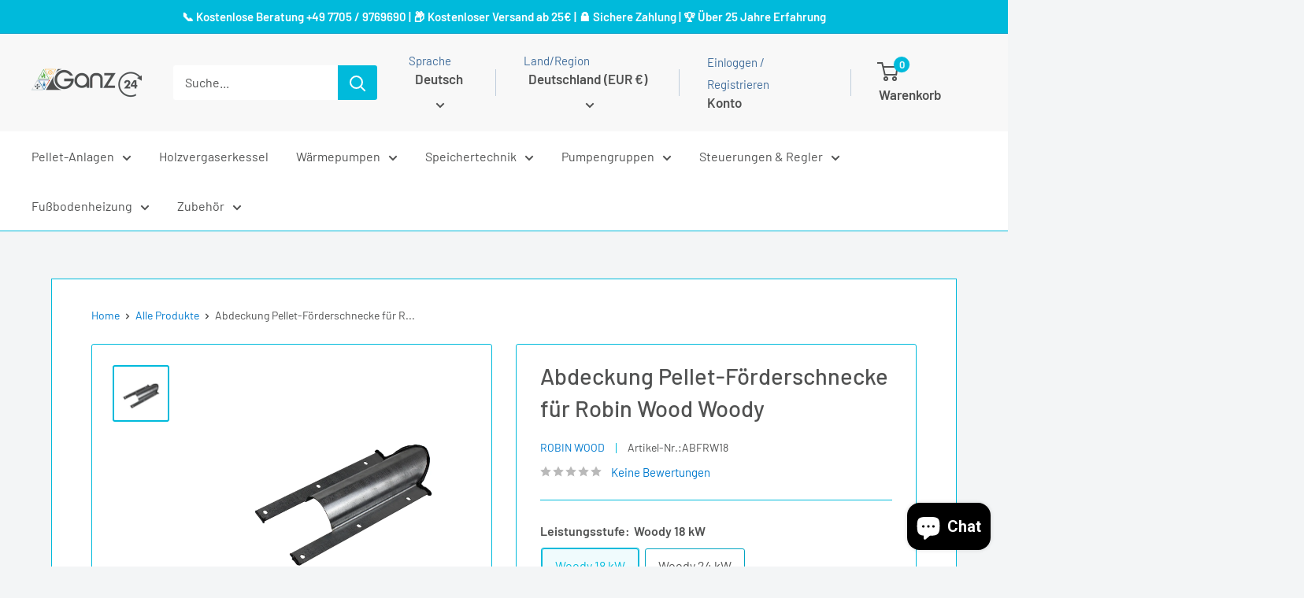

--- FILE ---
content_type: image/svg+xml
request_url: https://img.idealo.com/badges/333615/96074405-bf82-4d31-8f2a-5eb304404f85
body_size: 14759
content:
<svg fill="none" width="120" viewBox="0 0 120 40" height="40" xmlns="http://www.w3.org/2000/svg"><g><rect rx="4" fill="#F7F5F7" width="120" height="40"/><path fill="#0A3761" d="M10.484 13H8v1.98h2.484V13Zm0 3.007H8v6.82h2.484v-6.82Z"/><path fill="#0A3761" clip-rule="evenodd" d="M11.945 18.515c0-.462-.007-.88.074-1.254.08-.374.255-.734.518-1.005.263-.264.65-.47 1.154-.616.504-.147 1.184-.22 2.04-.22h.612c.279 0 .556.022.819.066.27.044.512.117.738.235.226.11.409.264.562.447.147.183.233.418.278.697L18.747 13h2.47v9.746h-2.33v-1.313c-.074.228-.206.374-.33.543a1.726 1.726 0 0 1-.49.455c-.204.124-.466.22-.76.286-.291.066-.569.095-.97.095h-.6c-.855 0-1.534-.073-2.038-.22-.504-.147-.892-.352-1.162-.623-.263-.264-.438-.536-.519-.91-.08-.374-.073-.792-.073-1.254v-1.29Zm2.396 1.048c0 .206.015.389.045.558.029.168.095.3.19.41.095.11.24.191.43.25.19.058.454.088.797.088h1.352c.242 0 .484-.019.723-.059.212-.037.387-.11.526-.213a.907.907 0 0 0 .314-.418c.073-.176.11-.403.11-.689v-.733c0-.286-.037-.514-.11-.69a.96.96 0 0 0-.314-.418 1.223 1.223 0 0 0-.526-.212c-.24-.04-.481-.06-.723-.059h-1.352c-.336 0-.6.03-.796.088-.19.059-.337.14-.431.25a.825.825 0 0 0-.19.41c-.031.184-.046.37-.044.557v.88Zm14.715 1.284c-.037.374-.395.447-.972.447h-1.71c-.584 0-1.226-.293-1.226-.924v-.491h6.355v-1.21c0-2.391-1.096-3.249-3.85-3.249h-1.827c-1.877 0-3.141.836-3.141 3.454v.675c0 2.955 1.71 3.278 3.427 3.278h2.469c2.148 0 2.915-.433 2.937-1.98h-2.463.001Zm-3.895-2.743c0-.755.3-1.159 1.25-1.159h1.47c.942 0 1.248.396 1.248 1.159v.323h-3.96v-.323h-.008Zm7.314 2.149c0-1.907 2.703-1.819 2.937-1.819h1.958c.504 0 1.19.169 1.425.418l.044.044v-.777c0-.756-.285-1.174-1.228-1.174h-1.468c-.79 0-1.22.11-1.22.455h-2.23c0-1.481 1.191-1.98 3.099-1.98h2.893c1.724 0 2.622.91 2.622 2.581v4.752h-2.47v-.924l-.146.257c-.416.601-.737.74-1.994.74h-1.739c-1.534 0-2.484-.322-2.484-1.972v-.601Zm5.436 1.122c.68 0 .942-.272.942-.778 0-.88-.219-1.004-1.549-1.019h-1.183c-.987-.007-1.227.242-1.235.77-.015.807.248 1.027 1.235 1.027h1.79Zm4.865 1.452h2.485V13h-2.485v9.827Zm3.873-4.576c0-2.354 1.541-2.831 2.9-2.831h3.543c1.36 0 2.9.477 2.9 2.83v1.746c0 2.354-1.54 2.83-2.9 2.83H49.55c-1.359 0-2.9-.476-2.9-2.83v-1.745Zm2.396 1.298c0 .205.014.396.044.557.03.169.095.308.19.41.094.11.248.191.438.25.197.059.468.088.811.088h1.352c.277 0 .518-.022.737-.059.22-.036.395-.11.541-.212a.915.915 0 0 0 .322-.418c.073-.176.11-.411.11-.697v-.704c0-.286-.037-.513-.11-.697a.975.975 0 0 0-.322-.418 1.289 1.289 0 0 0-.54-.212 4.426 4.426 0 0 0-.739-.059h-1.35c-.344 0-.614.03-.812.088-.197.059-.343.14-.438.25a.854.854 0 0 0-.19.41c-.03.184-.045.37-.044.557v.866Z" fill-rule="evenodd"/><path fill="#F60" clip-rule="evenodd" d="M8 27.667h48v-1.98H8v1.98Z" fill-rule="evenodd"/><g fill="rgb(45,45,45)" font-size="13px" font-weight="bold" stroke="rgb(45,45,45)"><path d="M72.4219 18.2031 L70.0625 18.2031 L70.0625 16.7188 L72.4219 16.7188 Q72.9688 16.7188 73.3125 16.5469 Q73.6562 16.3594 73.8125 16.0312 Q73.9688 15.7031 73.9688 15.2969 Q73.9688 14.8906 73.8125 14.5469 Q73.6562 14.1875 73.3125 13.9688 Q72.9688 13.75 72.4219 13.75 L70.7344 13.75 L70.7344 21.5 L68.8281 21.5 L68.8281 12.25 L72.4219 12.25 Q73.5156 12.25 74.2812 12.6406 Q75.0625 13.0312 75.4688 13.7188 Q75.8906 14.4062 75.8906 15.2969 Q75.8906 16.1875 75.4688 16.8438 Q75.0625 17.5 74.2812 17.8594 Q73.5156 18.2031 72.4219 18.2031 ZM80.8008 19.9531 L80.8008 16.8906 Q80.8008 16.5625 80.6914 16.3281 Q80.582 16.0781 80.3477 15.9531 Q80.1289 15.8125 79.7695 15.8125 Q79.4727 15.8125 79.2383 15.9219 Q79.0195 16.0312 78.8945 16.2344 Q78.7852 16.4219 78.7852 16.6719 L76.957 16.6719 Q76.957 16.2344 77.1602 15.8438 Q77.3633 15.4531 77.7539 15.1562 Q78.1445 14.8438 78.6758 14.6719 Q79.207 14.5 79.8789 14.5 Q80.6758 14.5 81.3008 14.7656 Q81.9258 15.0312 82.2852 15.5781 Q82.6445 16.1094 82.6445 16.9062 L82.6445 19.8438 Q82.6445 20.4062 82.707 20.7656 Q82.7852 21.125 82.9102 21.3906 L82.9102 21.5 L81.0664 21.5 Q80.9258 21.2188 80.8633 20.7969 Q80.8008 20.375 80.8008 19.9531 ZM81.0352 17.3125 L81.0508 18.3438 L80.0352 18.3438 Q79.6602 18.3438 79.3945 18.4375 Q79.1289 18.5156 78.957 18.6719 Q78.7852 18.8125 78.707 19.0156 Q78.6289 19.2031 78.6289 19.4375 Q78.6289 19.6719 78.7383 19.8594 Q78.8477 20.0469 79.0508 20.1562 Q79.2539 20.2656 79.5352 20.2656 Q79.9414 20.2656 80.2383 20.1094 Q80.5508 19.9375 80.707 19.7031 Q80.8789 19.4531 80.8945 19.2344 L81.3789 20.0156 Q81.2695 20.2656 81.0977 20.5469 Q80.9258 20.8281 80.6602 21.0781 Q80.3945 21.3125 80.0195 21.4688 Q79.6445 21.625 79.1289 21.625 Q78.4727 21.625 77.9414 21.3594 Q77.4102 21.0938 77.0977 20.6406 Q76.8008 20.1719 76.8008 19.5625 Q76.8008 19.0312 77.0039 18.6094 Q77.207 18.1875 77.5977 17.9062 Q78.0039 17.6094 78.5977 17.4688 Q79.1914 17.3125 79.9727 17.3125 L81.0352 17.3125 ZM85.8828 16.125 L85.8828 21.5 L84.0547 21.5 L84.0547 14.625 L85.7734 14.625 L85.8828 16.125 ZM87.9453 14.5938 L87.9141 16.2812 Q87.7734 16.2656 87.5859 16.25 Q87.3984 16.2344 87.2578 16.2344 Q86.8672 16.2344 86.5859 16.3281 Q86.3047 16.4219 86.1172 16.6094 Q85.9297 16.7969 85.8359 17.0781 Q85.7422 17.3594 85.7266 17.7031 L85.3672 17.5938 Q85.3672 16.9219 85.4922 16.3594 Q85.6328 15.7969 85.8828 15.3906 Q86.1484 14.9688 86.5234 14.7344 Q86.8984 14.5 87.3672 14.5 Q87.5234 14.5 87.6797 14.5312 Q87.8359 14.5469 87.9453 14.5938 ZM92.1748 14.625 L92.1748 15.9219 L88.1748 15.9219 L88.1748 14.625 L92.1748 14.625 ZM89.1592 12.9375 L90.9873 12.9375 L90.9873 19.4375 Q90.9873 19.7344 91.0654 19.8906 Q91.1436 20.0469 91.2998 20.1094 Q91.4717 20.1719 91.7061 20.1719 Q91.8779 20.1719 92.0186 20.1562 Q92.1592 20.1406 92.2529 20.1094 L92.2529 21.4688 Q92.0186 21.5312 91.7373 21.5781 Q91.4717 21.625 91.1436 21.625 Q90.5342 21.625 90.0811 21.4375 Q89.6436 21.2344 89.3936 20.7969 Q89.1592 20.3438 89.1592 19.6094 L89.1592 12.9375 ZM94.9956 16.0938 L94.9956 21.5 L93.1675 21.5 L93.1675 14.625 L94.8862 14.625 L94.9956 16.0938 ZM94.73 17.8281 L94.23 17.8281 Q94.23 17.0625 94.4331 16.4531 Q94.6362 15.8438 94.98 15.4062 Q95.3394 14.9688 95.8237 14.7344 Q96.3237 14.5 96.9331 14.5 Q97.4175 14.5 97.8081 14.6406 Q98.2144 14.7812 98.4956 15.0938 Q98.7925 15.3906 98.9487 15.8906 Q99.105 16.3906 99.105 17.125 L99.105 21.5 L97.2612 21.5 L97.2612 17.1094 Q97.2612 16.6562 97.1362 16.4062 Q97.0112 16.1562 96.7612 16.0469 Q96.5269 15.9375 96.1675 15.9375 Q95.7925 15.9375 95.5269 16.0938 Q95.2612 16.2344 95.0737 16.5 Q94.9019 16.75 94.8081 17.0938 Q94.73 17.4375 94.73 17.8281 ZM103.6577 21.625 Q102.8608 21.625 102.2202 21.375 Q101.5796 21.1094 101.1421 20.6562 Q100.7046 20.2031 100.4702 19.5938 Q100.2358 18.9844 100.2358 18.2969 L100.2358 18.0469 Q100.2358 17.2656 100.4546 16.625 Q100.6733 15.9688 101.0952 15.5 Q101.5171 15.0156 102.1108 14.7656 Q102.7046 14.5 103.4546 14.5 Q104.189 14.5 104.7515 14.75 Q105.314 14.9844 105.689 15.4375 Q106.0796 15.875 106.2671 16.5 Q106.4702 17.1094 106.4702 17.875 L106.4702 18.625 L101.0171 18.625 L101.0171 17.4062 L104.6733 17.4062 L104.6733 17.2656 Q104.6733 16.8906 104.5327 16.5938 Q104.4077 16.2812 104.1265 16.1094 Q103.8608 15.9375 103.439 15.9375 Q103.064 15.9375 102.7983 16.0938 Q102.5483 16.25 102.3765 16.5469 Q102.2202 16.8281 102.1421 17.2188 Q102.064 17.5938 102.064 18.0469 L102.064 18.2969 Q102.064 18.7188 102.1733 19.0625 Q102.2983 19.4062 102.5171 19.6719 Q102.7358 19.9219 103.0483 20.0625 Q103.3765 20.2031 103.7671 20.2031 Q104.2671 20.2031 104.689 20.0156 Q105.1265 19.8125 105.439 19.4219 L106.314 20.375 Q106.1108 20.6875 105.7358 20.9844 Q105.3608 21.2656 104.8296 21.4531 Q104.314 21.625 103.6577 21.625 ZM109.3501 16.125 L109.3501 21.5 L107.522 21.5 L107.522 14.625 L109.2407 14.625 L109.3501 16.125 ZM111.4126 14.5938 L111.3813 16.2812 Q111.2407 16.2656 111.0532 16.25 Q110.8657 16.2344 110.7251 16.2344 Q110.3345 16.2344 110.0532 16.3281 Q109.772 16.4219 109.5845 16.6094 Q109.397 16.7969 109.3032 17.0781 Q109.2095 17.3594 109.1938 17.7031 L108.8345 17.5938 Q108.8345 16.9219 108.9595 16.3594 Q109.1001 15.7969 109.3501 15.3906 Q109.6157 14.9688 109.9907 14.7344 Q110.3657 14.5 110.8345 14.5 Q110.9907 14.5 111.147 14.5312 Q111.3032 14.5469 111.4126 14.5938 Z" stroke="none"/></g><g fill="rgb(118,118,118)" font-size="8px" stroke="rgb(118,118,118)"><path d="M76.5156 28.375 Q76.5156 28.2188 76.4375 28.0938 Q76.375 27.9531 76.1562 27.8438 Q75.9531 27.7344 75.5469 27.6406 Q75.1875 27.5781 74.9062 27.4844 Q74.625 27.375 74.4219 27.2344 Q74.2344 27.0781 74.125 26.8906 Q74.0156 26.6875 74.0156 26.4219 Q74.0156 26.1719 74.125 25.9531 Q74.2344 25.7344 74.4375 25.5625 Q74.6562 25.3906 74.9375 25.2969 Q75.2344 25.1875 75.5781 25.1875 Q76.0938 25.1875 76.4531 25.375 Q76.8125 25.5469 77 25.8594 Q77.1875 26.1562 77.1875 26.5156 L76.4688 26.5156 Q76.4688 26.3438 76.3594 26.1719 Q76.2656 26 76.0625 25.8906 Q75.875 25.7812 75.5781 25.7812 Q75.2812 25.7812 75.0938 25.875 Q74.9062 25.9688 74.8281 26.1094 Q74.75 26.25 74.75 26.4062 Q74.75 26.5312 74.7812 26.625 Q74.8281 26.7031 74.9219 26.7812 Q75.0312 26.8594 75.2188 26.9375 Q75.4219 27 75.7188 27.0625 Q76.2344 27.1719 76.5625 27.3438 Q76.9062 27.5 77.0625 27.75 Q77.2344 27.9844 77.2344 28.3281 Q77.2344 28.5938 77.1094 28.8281 Q77 29.0625 76.7812 29.2344 Q76.5781 29.3906 76.2656 29.4844 Q75.9688 29.5781 75.6094 29.5781 Q75.0469 29.5781 74.6562 29.375 Q74.2656 29.1719 74.0625 28.8594 Q73.875 28.5469 73.875 28.1875 L74.5938 28.1875 Q74.6094 28.4844 74.7656 28.6719 Q74.9219 28.8438 75.1406 28.9219 Q75.375 28.9844 75.6094 28.9844 Q75.9062 28.9844 76.0938 28.9062 Q76.2969 28.8281 76.4062 28.6875 Q76.5156 28.5469 76.5156 28.375 ZM79.9414 29.5781 Q79.4883 29.5781 79.1289 29.4375 Q78.7852 29.2812 78.5195 29.0156 Q78.2695 28.7344 78.1289 28.3594 Q77.9883 27.9844 77.9883 27.5312 L77.9883 27.375 Q77.9883 26.8594 78.1445 26.4531 Q78.3008 26.0469 78.5508 25.7656 Q78.8164 25.4844 79.1445 25.3438 Q79.4883 25.1875 79.8477 25.1875 Q80.3008 25.1875 80.6289 25.3438 Q80.957 25.5 81.1602 25.7812 Q81.3789 26.0625 81.4727 26.4375 Q81.582 26.8125 81.582 27.2656 L81.582 27.5938 L78.4258 27.5938 L78.4258 27 L80.8633 27 L80.8633 26.9375 Q80.8477 26.6562 80.7383 26.3906 Q80.6445 26.125 80.4258 25.9531 Q80.207 25.7812 79.8477 25.7812 Q79.5977 25.7812 79.3789 25.8906 Q79.1758 26 79.0195 26.2031 Q78.8789 26.4062 78.8008 26.7031 Q78.7227 26.9844 78.7227 27.375 L78.7227 27.5312 Q78.7227 27.8281 78.8008 28.0938 Q78.8945 28.3594 79.0508 28.5625 Q79.207 28.7656 79.4414 28.875 Q79.6758 28.9844 79.9727 28.9844 Q80.3633 28.9844 80.6289 28.8281 Q80.8945 28.6719 81.082 28.4062 L81.5195 28.7656 Q81.3945 28.9688 81.1758 29.1562 Q80.9727 29.3438 80.6602 29.4688 Q80.3477 29.5781 79.9414 29.5781 ZM83.2148 25.2656 L83.2148 29.5 L82.4805 29.5 L82.4805 25.2656 L83.2148 25.2656 ZM82.4336 24.1562 Q82.4336 23.9688 82.5273 23.8594 Q82.6367 23.7344 82.8555 23.7344 Q83.0586 23.7344 83.168 23.8594 Q83.2773 23.9688 83.2773 24.1562 Q83.2773 24.3125 83.168 24.4375 Q83.0586 24.5625 82.8555 24.5625 Q82.6367 24.5625 82.5273 24.4375 Q82.4336 24.3125 82.4336 24.1562 ZM86.1445 25.2656 L86.1445 25.8281 L83.8477 25.8281 L83.8477 25.2656 L86.1445 25.2656 ZM84.6289 24.25 L85.3477 24.25 L85.3477 28.4531 Q85.3477 28.6719 85.4102 28.7812 Q85.4883 28.8906 85.582 28.9219 Q85.6914 28.9531 85.8164 28.9531 Q85.9102 28.9531 86.0039 28.9375 Q86.0977 28.9219 86.1602 28.9062 L86.1602 29.5 Q86.0664 29.5312 85.9258 29.5469 Q85.8008 29.5781 85.5977 29.5781 Q85.332 29.5781 85.1133 29.4688 Q84.8945 29.3594 84.7539 29.125 Q84.6289 28.875 84.6289 28.4531 L84.6289 24.25 ZM92.6211 28.9062 L92.6211 29.5 L88.9023 29.5 L88.9023 28.9844 L90.7617 26.9062 Q91.1055 26.5156 91.293 26.25 Q91.4805 25.9844 91.5586 25.7812 Q91.6367 25.5625 91.6367 25.3438 Q91.6367 25.0625 91.5117 24.8281 Q91.4023 24.5938 91.1836 24.4688 Q90.9648 24.3281 90.6367 24.3281 Q90.2617 24.3281 90.0117 24.4844 Q89.7617 24.625 89.6367 24.8906 Q89.5117 25.1406 89.5117 25.4844 L88.793 25.4844 Q88.793 25 88.9961 24.6094 Q89.2148 24.2031 89.6211 23.9688 Q90.043 23.7344 90.6367 23.7344 Q91.1836 23.7344 91.5586 23.9219 Q91.9492 24.1094 92.1523 24.4531 Q92.3555 24.7969 92.3555 25.25 Q92.3555 25.5 92.2617 25.7656 Q92.1836 26.0156 92.043 26.2656 Q91.9023 26.5156 91.6992 26.7656 Q91.5117 27.0156 91.293 27.25 L89.7617 28.9062 L92.6211 28.9062 ZM96.9609 26.2031 L96.9609 27.0625 Q96.9609 27.7656 96.8359 28.25 Q96.7109 28.7344 96.4766 29.0312 Q96.2422 29.3125 95.9141 29.4531 Q95.5859 29.5781 95.1641 29.5781 Q94.8359 29.5781 94.5547 29.5 Q94.2891 29.4062 94.0547 29.2344 Q93.8359 29.0469 93.6797 28.7656 Q93.5234 28.4688 93.4453 28.0469 Q93.3672 27.625 93.3672 27.0625 L93.3672 26.2031 Q93.3672 25.5 93.4922 25.0312 Q93.6172 24.5625 93.8516 24.2812 Q94.0859 23.9844 94.4141 23.8594 Q94.7422 23.7344 95.1641 23.7344 Q95.4922 23.7344 95.7734 23.8125 Q96.0547 23.8906 96.2734 24.0625 Q96.4922 24.2344 96.6328 24.5312 Q96.7891 24.8125 96.8672 25.2344 Q96.9609 25.6406 96.9609 26.2031 ZM96.2266 27.1875 L96.2266 26.0781 Q96.2266 25.7031 96.1797 25.4062 Q96.1484 25.1094 96.0547 24.9062 Q95.9766 24.7031 95.8359 24.5781 Q95.7109 24.4375 95.5391 24.3906 Q95.3672 24.3281 95.1641 24.3281 Q94.8984 24.3281 94.6953 24.4219 Q94.5078 24.5156 94.3672 24.7188 Q94.2266 24.9219 94.1484 25.2656 Q94.0859 25.5938 94.0859 26.0781 L94.0859 27.1875 Q94.0859 27.5625 94.1328 27.8594 Q94.1797 28.1562 94.2734 28.375 Q94.3672 28.5781 94.4922 28.7188 Q94.6172 28.8594 94.7891 28.9219 Q94.9609 28.9844 95.1641 28.9844 Q95.4297 28.9844 95.6328 28.8906 Q95.8359 28.7812 95.9609 28.5625 Q96.1016 28.3438 96.1641 28 Q96.2266 27.6562 96.2266 27.1875 ZM101.6133 28.9062 L101.6133 29.5 L97.8945 29.5 L97.8945 28.9844 L99.7539 26.9062 Q100.0977 26.5156 100.2852 26.25 Q100.4727 25.9844 100.5508 25.7812 Q100.6289 25.5625 100.6289 25.3438 Q100.6289 25.0625 100.5039 24.8281 Q100.3945 24.5938 100.1758 24.4688 Q99.957 24.3281 99.6289 24.3281 Q99.2539 24.3281 99.0039 24.4844 Q98.7539 24.625 98.6289 24.8906 Q98.5039 25.1406 98.5039 25.4844 L97.7852 25.4844 Q97.7852 25 97.9883 24.6094 Q98.207 24.2031 98.6133 23.9688 Q99.0352 23.7344 99.6289 23.7344 Q100.1758 23.7344 100.5508 23.9219 Q100.9414 24.1094 101.1445 24.4531 Q101.3477 24.7969 101.3477 25.25 Q101.3477 25.5 101.2539 25.7656 Q101.1758 26.0156 101.0352 26.2656 Q100.8945 26.5156 100.6914 26.7656 Q100.5039 27.0156 100.2852 27.25 L98.7539 28.9062 L101.6133 28.9062 ZM106.2188 27.5781 L106.2188 28.1719 L102.1094 28.1719 L102.1094 27.75 L104.6562 23.8125 L105.25 23.8125 L104.625 24.9531 L102.9375 27.5781 L106.2188 27.5781 ZM105.4375 23.8125 L105.4375 29.5 L104.7031 29.5 L104.7031 23.8125 L105.4375 23.8125 Z" stroke="none"/></g></g>
<metadata><rdf:RDF xmlns:rdf="http://www.w3.org/1999/02/22-rdf-syntax-ns#" xmlns:dc="http://purl.org/dc/elements/1.1/"><rdf:Description rdf:about="https://img.idealo.com/badges/333615/96074405-bf82-4d31-8f2a-5eb304404f85"><dc:identifier>https://img.idealo.com/badges/333615/96074405-bf82-4d31-8f2a-5eb304404f85</dc:identifier><dc:date>2026-01-28T13:50:29.417324524Z</dc:date></rdf:Description></rdf:RDF></metadata></svg>